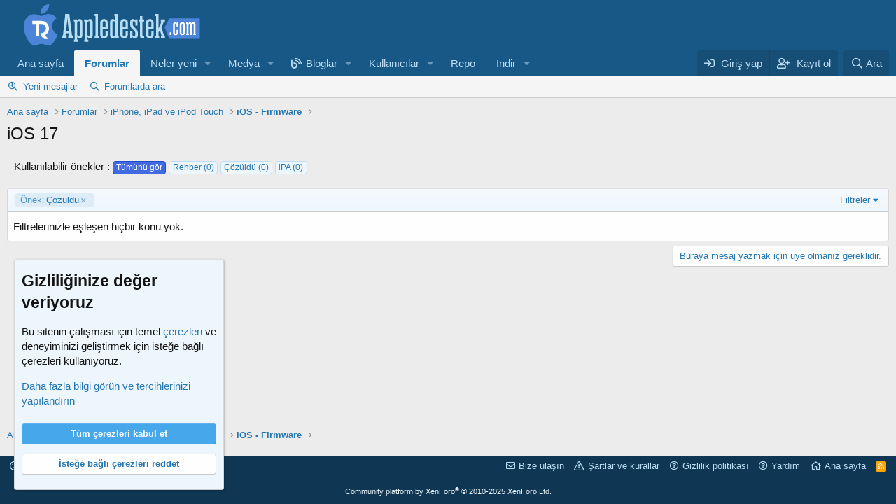

--- FILE ---
content_type: text/html; charset=utf-8
request_url: https://trappledestek.com/forumlar/ios-17.160/?prefix_id=433
body_size: 9940
content:
<!DOCTYPE html>
<html id="XF" lang="tr-TR" dir="LTR"
	data-app="public"
	data-template="forum_view"
	data-container-key="node-160"
	data-content-key="forum-160"
	data-logged-in="false"
	data-cookie-prefix="xf_"
	data-csrf="1769712089,c1feab7c08bb61a2c45aed48eb615b62"
	class="has-no-js v_2_0 template-forum_view"
	>
<head>
	
		<link rel="amphtml" href="https://trappledestek.com/forumlar/ios-17.160/?amp=1">
	

<link rel="shortcut icon" href="styles/favicon.ico" />
	<link rel="manifest" href="/webmanifest.php">
	<meta name="google-site-verification" content="ZBvTrEUijOfJoAIOHP1cFFG7Wt7YLK907uM0aw6tvd4" />
	
	<meta charset="utf-8" />
	<meta http-equiv="X-UA-Compatible" content="IE=Edge" />
	<meta name="viewport" content="width=device-width, initial-scale=1, viewport-fit=cover">

	
	
	

	<title>iOS 17 | TRAppleDestek Jailbreak Forumu</title>

	<link rel="manifest" href="/webmanifest.php">
	
		<meta name="theme-color" content="#185886" />
	

	<meta name="apple-mobile-web-app-title" content="TRAppleDestek">
	
		<link rel="apple-touch-icon" href="/data/assets/logo/192x192.jpg">
	

	
		<link rel="canonical" href="https://trappledestek.com/forumlar/ios-17.160/" />
	
		<link rel="alternate" type="application/rss+xml" title="iOS 17 için RSS beslemesi" href="/forumlar/ios-17.160/index.rss" />
	
		
        <!-- App Indexing for Google Search -->
        <link href="android-app://com.quoord.tapatalkpro.activity/tapatalk/trappledestek.com/?ttfid=2349864&location=index&page=1&perpage=20&channel=google-indexing" rel="alternate" />
        <link href="ios-app://307880732/tapatalk/trappledestek.com/?ttfid=2349864&location=index&page=1&perpage=20&channel=google-indexing" rel="alternate" />
        
        <link href="https://trappledestek.com//mobiquo/smartbanner/manifest.json" rel="manifest">
        
        <meta name="apple-itunes-app" content="app-id=307880732, affiliate-data=at=10lR7C, app-argument=tapatalk://trappledestek.com/?ttfid=2349864&location=index&page=1&perpage=20" />
        
	

	
		
	
	
	<meta property="og:site_name" content="TRAppleDestek Jailbreak Forumu" />


	
	
		
	
	
	<meta property="og:type" content="website" />


	
	
		
	
	
	
		<meta property="og:title" content="iOS 17" />
		<meta property="twitter:title" content="iOS 17" />
	


	
	
	
		
	
	
	<meta property="og:url" content="https://trappledestek.com/forumlar/ios-17.160/?prefix_id=433" />


	
	

	
	

	


	<link rel="preload" href="/styles/fonts/fa/fa-regular-400.woff2?_v=5.15.3" as="font" type="font/woff2" crossorigin="anonymous" />


	<link rel="preload" href="/styles/fonts/fa/fa-solid-900.woff2?_v=5.15.3" as="font" type="font/woff2" crossorigin="anonymous" />


<link rel="preload" href="/styles/fonts/fa/fa-brands-400.woff2?_v=5.15.3" as="font" type="font/woff2" crossorigin="anonymous" />

	<link rel="stylesheet" href="/css.php?css=public%3Anormalize.css%2Cpublic%3Afa.css%2Cpublic%3Acore.less%2Cpublic%3Aapp.less&amp;s=866&amp;l=2&amp;d=1752390190&amp;k=b2328253a9ae1ee37ded865e15c3745295fe6569" />

	

<link rel="stylesheet" href="/css.php?css=public%3Anotices.less%2Cpublic%3Aozzmodz_badges.less%2Cpublic%3Asc_prefix_filter.less%2Cpublic%3Astructured_list.less%2Cpublic%3Aextra.less&amp;s=866&amp;l=2&amp;d=1752390190&amp;k=05c8620f79cf358b1bdce7c421c13e836b08f160" />


	<link rel="stylesheet" href="//cdn.jsdelivr.net/npm/@mdi/font@6.5.95/css/materialdesignicons.min.css">


	
		<script src="/js/xf/preamble.min.js?_v=de0f67f3"></script>
	


	
		<link rel="icon" type="image/png" href="https://trappledestek.com/data/assets/logo/favicon-32x32.png" sizes="32x32" />
	
	




<script class="js-klEditorTemplates" type="application/json">
	[]
</script>
</head>
<body data-template="forum_view">

<div class="p-pageWrapper" id="top">





<header class="p-header" id="header">
	<div class="p-header-inner">
		<div class="p-header-content">

			<div class="p-header-logo p-header-logo--image">
				<a href="https://trappledestek.com">
					<img src="/data/assets/logo/appledestek.png" srcset="" alt="TRAppleDestek Jailbreak Forumu"
						width="" height="" />
				</a>
			</div>

			
		</div>
	</div>
</header>





	<div class="p-navSticky p-navSticky--primary" data-xf-init="sticky-header">
		
	<nav class="p-nav">
		<div class="p-nav-inner">
			<button type="button" class="button--plain p-nav-menuTrigger button" data-xf-click="off-canvas" data-menu=".js-headerOffCanvasMenu" tabindex="0" aria-label="Menü"><span class="button-text">
				<i aria-hidden="true"></i>
			</span></button>

			<div class="p-nav-smallLogo">
				<a href="https://trappledestek.com">
					<img src="/data/assets/logo/appledestek.png" srcset="" alt="TRAppleDestek Jailbreak Forumu"
						width="" height="" />
				</a>
			</div>

			<div class="p-nav-scroller hScroller" data-xf-init="h-scroller" data-auto-scroll=".p-navEl.is-selected">
				<div class="hScroller-scroll">
					<ul class="p-nav-list js-offCanvasNavSource">
					
						<li>
							
	<div class="p-navEl " >
		

			
	
	<a href="https://trappledestek.com"
		class="p-navEl-link "
		
		data-xf-key="1"
		data-nav-id="home">Ana sayfa</a>


			

		
		
	</div>

						</li>
					
						<li>
							
	<div class="p-navEl is-selected" data-has-children="true">
		

			
	
	<a href="/"
		class="p-navEl-link p-navEl-link--splitMenu "
		
		
		data-nav-id="forums">Forumlar</a>


			<a data-xf-key="2"
				data-xf-click="menu"
				data-menu-pos-ref="< .p-navEl"
				class="p-navEl-splitTrigger"
				role="button"
				tabindex="0"
				aria-label="Genişletilmiş geçiş"
				aria-expanded="false"
				aria-haspopup="true"></a>

		
		
			<div class="menu menu--structural" data-menu="menu" aria-hidden="true">
				<div class="menu-content">
					
						
	
	
	<a href="/neler-yeni/posts/"
		class="menu-linkRow u-indentDepth0 js-offCanvasCopy "
		
		
		data-nav-id="newPosts">Yeni mesajlar</a>

	

					
						
	
	
	<a href="/search/?type=post"
		class="menu-linkRow u-indentDepth0 js-offCanvasCopy "
		
		
		data-nav-id="searchForums">Forumlarda ara</a>

	

					
				</div>
			</div>
		
	</div>

						</li>
					
						<li>
							
	<div class="p-navEl " data-has-children="true">
		

			
	
	<a href="/neler-yeni/"
		class="p-navEl-link p-navEl-link--splitMenu "
		
		
		data-nav-id="whatsNew">Neler yeni</a>


			<a data-xf-key="3"
				data-xf-click="menu"
				data-menu-pos-ref="< .p-navEl"
				class="p-navEl-splitTrigger"
				role="button"
				tabindex="0"
				aria-label="Genişletilmiş geçiş"
				aria-expanded="false"
				aria-haspopup="true"></a>

		
		
			<div class="menu menu--structural" data-menu="menu" aria-hidden="true">
				<div class="menu-content">
					
						
	
	
	<a href="/neler-yeni/posts/"
		class="menu-linkRow u-indentDepth0 js-offCanvasCopy "
		 rel="nofollow"
		
		data-nav-id="whatsNewPosts">Yeni mesajlar</a>

	

					
						
	
	
	<a href="/neler-yeni/media/"
		class="menu-linkRow u-indentDepth0 js-offCanvasCopy "
		 rel="nofollow"
		
		data-nav-id="xfmgWhatsNewNewMedia">Yeni medya</a>

	

					
						
	
	
	<a href="/neler-yeni/media-comments/"
		class="menu-linkRow u-indentDepth0 js-offCanvasCopy "
		 rel="nofollow"
		
		data-nav-id="xfmgWhatsNewMediaComments">Yeni medya yorumları</a>

	

					
						
	
	
	<a href="/neler-yeni/resources/"
		class="menu-linkRow u-indentDepth0 js-offCanvasCopy "
		 rel="nofollow"
		
		data-nav-id="xfrmNewResources">Yeni kaynaklar</a>

	

					
						
	
	
	<a href="/neler-yeni/ubs-blog-entries/"
		class="menu-linkRow u-indentDepth0 js-offCanvasCopy "
		 rel="nofollow"
		
		data-nav-id="xaUbsWhatsNewNewBlogEntries">New blog entries</a>

	

					
						
	
	
	<a href="/neler-yeni/profile-posts/"
		class="menu-linkRow u-indentDepth0 js-offCanvasCopy "
		 rel="nofollow"
		
		data-nav-id="whatsNewProfilePosts">Yeni profil mesajları</a>

	

					
						
	
	
	<a href="/neler-yeni/ubs-comments/"
		class="menu-linkRow u-indentDepth0 js-offCanvasCopy "
		 rel="nofollow"
		
		data-nav-id="xaUbsWhatsNewBlogEntryComments">New blog entry comments</a>

	

					
						
	
	
	<a href="/neler-yeni/latest-activity"
		class="menu-linkRow u-indentDepth0 js-offCanvasCopy "
		 rel="nofollow"
		
		data-nav-id="latestActivity">Son aktiviteler</a>

	

					
				</div>
			</div>
		
	</div>

						</li>
					
						<li>
							
	<div class="p-navEl " data-has-children="true">
		

			
	
	<a href="/media/"
		class="p-navEl-link p-navEl-link--splitMenu "
		
		
		data-nav-id="xfmg">Medya</a>


			<a data-xf-key="4"
				data-xf-click="menu"
				data-menu-pos-ref="< .p-navEl"
				class="p-navEl-splitTrigger"
				role="button"
				tabindex="0"
				aria-label="Genişletilmiş geçiş"
				aria-expanded="false"
				aria-haspopup="true"></a>

		
		
			<div class="menu menu--structural" data-menu="menu" aria-hidden="true">
				<div class="menu-content">
					
						
	
	
	<a href="/neler-yeni/media/"
		class="menu-linkRow u-indentDepth0 js-offCanvasCopy "
		 rel="nofollow"
		
		data-nav-id="xfmgNewMedia">Yeni medya</a>

	

					
						
	
	
	<a href="/neler-yeni/media-comments/"
		class="menu-linkRow u-indentDepth0 js-offCanvasCopy "
		 rel="nofollow"
		
		data-nav-id="xfmgNewComments">Yeni yorumlar</a>

	

					
						
	
	
	<a href="/search/?type=xfmg_media"
		class="menu-linkRow u-indentDepth0 js-offCanvasCopy "
		
		
		data-nav-id="xfmgSearchMedia">Medya ara</a>

	

					
				</div>
			</div>
		
	</div>

						</li>
					
						<li>
							
	<div class="p-navEl " data-has-children="true">
		

			
	
	<a href="/bloglar/"
		class="p-navEl-link p-navEl-link--splitMenu "
		
		
		data-nav-id="xa_ubs">Bloglar</a>


			<a data-xf-key="5"
				data-xf-click="menu"
				data-menu-pos-ref="< .p-navEl"
				class="p-navEl-splitTrigger"
				role="button"
				tabindex="0"
				aria-label="Genişletilmiş geçiş"
				aria-expanded="false"
				aria-haspopup="true"></a>

		
		
			<div class="menu menu--structural" data-menu="menu" aria-hidden="true">
				<div class="menu-content">
					
						
	
	
	<a href="/neler-yeni/ubs-blog-entries/"
		class="menu-linkRow u-indentDepth0 js-offCanvasCopy "
		 rel="nofollow"
		
		data-nav-id="xa_ubsNewBlogEntries"> Yeni girdiler</a>

	

					
						
	
	
	<a href="/neler-yeni/ubs-comments/"
		class="menu-linkRow u-indentDepth0 js-offCanvasCopy "
		 rel="nofollow"
		
		data-nav-id="xa_ubsNewComments">Yeni yorumlar</a>

	

					
						
	
	
	<a href="/bloglar/latest-reviews"
		class="menu-linkRow u-indentDepth0 js-offCanvasCopy "
		
		
		data-nav-id="xa_ubsLatestReviews">Son incelemeler</a>

	

					
						
	
	
	<a href="/bloglar/blog/"
		class="menu-linkRow u-indentDepth0 js-offCanvasCopy "
		
		
		data-nav-id="xa_ubsBlogList">Blog listesi</a>

	

					
						
	
	
	<a href="/bloglar/authors/"
		class="menu-linkRow u-indentDepth0 js-offCanvasCopy "
		
		
		data-nav-id="xa_ubsAuthorList">Yazar listesi</a>

	

					
						
	
	
	<a href="/search/?type=ubs_blog_entry"
		class="menu-linkRow u-indentDepth0 js-offCanvasCopy "
		
		
		data-nav-id="xa_ubsSearchBlogs">Bloglarda ara</a>

	

					
				</div>
			</div>
		
	</div>

						</li>
					
						<li>
							
	<div class="p-navEl " data-has-children="true">
		

			
	
	<a href="/kullanicilar/"
		class="p-navEl-link p-navEl-link--splitMenu "
		
		
		data-nav-id="members">Kullanıcılar</a>


			<a data-xf-key="6"
				data-xf-click="menu"
				data-menu-pos-ref="< .p-navEl"
				class="p-navEl-splitTrigger"
				role="button"
				tabindex="0"
				aria-label="Genişletilmiş geçiş"
				aria-expanded="false"
				aria-haspopup="true"></a>

		
		
			<div class="menu menu--structural" data-menu="menu" aria-hidden="true">
				<div class="menu-content">
					
						
	
	
	<a href="/kullanicilar/list/"
		class="menu-linkRow u-indentDepth0 js-offCanvasCopy "
		
		
		data-nav-id="registeredMembers">Kayıtlı üyeler</a>

	

					
						
	
	
	<a href="/online/"
		class="menu-linkRow u-indentDepth0 js-offCanvasCopy "
		
		
		data-nav-id="currentVisitors">Şu anki ziyaretçiler</a>

	

					
						
	
	
	<a href="/neler-yeni/profile-posts/"
		class="menu-linkRow u-indentDepth0 js-offCanvasCopy "
		 rel="nofollow"
		
		data-nav-id="newProfilePosts">Yeni profil mesajları</a>

	

					
						
	
	
	<a href="/search/?type=profile_post"
		class="menu-linkRow u-indentDepth0 js-offCanvasCopy "
		
		
		data-nav-id="searchProfilePosts">Profil mesajlarında ara</a>

	

					
				</div>
			</div>
		
	</div>

						</li>
					
						<li>
							
	<div class="p-navEl " >
		

			
	
	<a href="https://repo.trappledestek.com"
		class="p-navEl-link "
		
		data-xf-key="7"
		data-nav-id="Repo">Repo</a>


			

		
		
	</div>

						</li>
					
						<li>
							
	<div class="p-navEl " data-has-children="true">
		

			
	
	<a href="/indir/"
		class="p-navEl-link p-navEl-link--splitMenu "
		
		
		data-nav-id="xfrm">İndir</a>


			<a data-xf-key="8"
				data-xf-click="menu"
				data-menu-pos-ref="< .p-navEl"
				class="p-navEl-splitTrigger"
				role="button"
				tabindex="0"
				aria-label="Genişletilmiş geçiş"
				aria-expanded="false"
				aria-haspopup="true"></a>

		
		
			<div class="menu menu--structural" data-menu="menu" aria-hidden="true">
				<div class="menu-content">
					
						
	
	
	<a href="/indir/latest-reviews"
		class="menu-linkRow u-indentDepth0 js-offCanvasCopy "
		
		
		data-nav-id="xfrmLatestReviews">En son incelemeler</a>

	

					
						
	
	
	<a href="/search/?type=resource"
		class="menu-linkRow u-indentDepth0 js-offCanvasCopy "
		
		
		data-nav-id="xfrmSearchResources">Kaynak ara</a>

	

					
				</div>
			</div>
		
	</div>

						</li>
					
					</ul>
				</div>
			</div>

			<div class="p-nav-opposite">
				<div class="p-navgroup p-account p-navgroup--guest">
					
						<a href="/login/" class="p-navgroup-link p-navgroup-link--textual p-navgroup-link--logIn"
							data-xf-click="overlay" data-follow-redirects="on">
							<span class="p-navgroup-linkText">Giriş yap</span>
						</a>
						
							<a href="/register/" class="p-navgroup-link p-navgroup-link--textual p-navgroup-link--register"
								data-xf-click="overlay" data-follow-redirects="on">
								<span class="p-navgroup-linkText">Kayıt ol</span>
							</a>
						
					
				</div>

				<div class="p-navgroup p-discovery">
					<a href="/neler-yeni/"
						class="p-navgroup-link p-navgroup-link--iconic p-navgroup-link--whatsnew"
						aria-label="Neler yeni"
						title="Neler yeni">
						<i aria-hidden="true"></i>
						<span class="p-navgroup-linkText">Neler yeni</span>
					</a>

					
						<a href="/search/"
							class="p-navgroup-link p-navgroup-link--iconic p-navgroup-link--search"
							data-xf-click="menu"
							data-xf-key="/"
							aria-label="Ara"
							aria-expanded="false"
							aria-haspopup="true"
							title="Ara">
							<i aria-hidden="true"></i>
							<span class="p-navgroup-linkText">Ara</span>
						</a>
						<div class="menu menu--structural menu--wide" data-menu="menu" aria-hidden="true">
							<form action="/search/search" method="post"
								class="menu-content"
								data-xf-init="quick-search">

								<h3 class="menu-header">Ara</h3>
								
								<div class="menu-row">
									
										<div class="inputGroup inputGroup--joined">
											<input type="text" class="input" name="keywords" placeholder="Ara…" aria-label="Ara" data-menu-autofocus="true" />
											
			<select name="constraints" class="js-quickSearch-constraint input" aria-label="içinde ara">
				<option value="">Her yerde</option>
<option value="{&quot;search_type&quot;:&quot;post&quot;}">Konular</option>
<option value="{&quot;search_type&quot;:&quot;post&quot;,&quot;c&quot;:{&quot;nodes&quot;:[160],&quot;child_nodes&quot;:1}}">Bu forum</option>

			</select>
		
										</div>
									
								</div>

								
								<div class="menu-row">
									<label class="iconic"><input type="checkbox"  name="c[title_only]" value="1" /><i aria-hidden="true"></i><span class="iconic-label">Sadece başlıkları ara

												
													<span tabindex="0" role="button"
														data-xf-init="tooltip" data-trigger="hover focus click" title="Etiketler de aranacak">

														<i class="fa--xf far fa-question-circle u-muted u-smaller" aria-hidden="true"></i>
													</span></span></label>

								</div>
								
								<div class="menu-row">
									<div class="inputGroup">
										<span class="inputGroup-text" id="ctrl_search_menu_by_member">Kullanıcı:</span>
										<input type="text" class="input" name="c[users]" data-xf-init="auto-complete" placeholder="Üye" aria-labelledby="ctrl_search_menu_by_member" />
									</div>
								</div>
								<div class="menu-footer">
									<span class="menu-footer-controls">
										<button type="submit" class="button--primary button button--icon button--icon--search"><span class="button-text">Ara</span></button>
										<a href="/search/" class="button"><span class="button-text">Gelişmiş Arama…</span></a>
									</span>
								</div>

								<input type="hidden" name="_xfToken" value="1769712089,c1feab7c08bb61a2c45aed48eb615b62" />
							</form>
						</div>
					
				</div>
			</div>
		</div>
	</nav>

	</div>
	
	
		<div class="p-sectionLinks">
			<div class="p-sectionLinks-inner hScroller" data-xf-init="h-scroller">
				<div class="hScroller-scroll">
					<ul class="p-sectionLinks-list">
					
						<li>
							
	<div class="p-navEl " >
		

			
	
	<a href="/neler-yeni/posts/"
		class="p-navEl-link "
		
		data-xf-key="alt+1"
		data-nav-id="newPosts">Yeni mesajlar</a>


			

		
		
	</div>

						</li>
					
						<li>
							
	<div class="p-navEl " >
		

			
	
	<a href="/search/?type=post"
		class="p-navEl-link "
		
		data-xf-key="alt+2"
		data-nav-id="searchForums">Forumlarda ara</a>


			

		
		
	</div>

						</li>
					
					</ul>
				</div>
			</div>
		</div>
	



<div class="offCanvasMenu offCanvasMenu--nav js-headerOffCanvasMenu" data-menu="menu" aria-hidden="true" data-ocm-builder="navigation">
	<div class="offCanvasMenu-backdrop" data-menu-close="true"></div>
	<div class="offCanvasMenu-content">
		<div class="offCanvasMenu-header">
			Menü
			<a class="offCanvasMenu-closer" data-menu-close="true" role="button" tabindex="0" aria-label="Kapat"></a>
		</div>
		
			<div class="p-offCanvasRegisterLink">
				<div class="offCanvasMenu-linkHolder">
					<a href="/login/" class="offCanvasMenu-link" data-xf-click="overlay" data-menu-close="true">
						Giriş yap
					</a>
				</div>
				<hr class="offCanvasMenu-separator" />
				
					<div class="offCanvasMenu-linkHolder">
						<a href="/register/" class="offCanvasMenu-link" data-xf-click="overlay" data-menu-close="true">
							Kayıt ol
						</a>
					</div>
					<hr class="offCanvasMenu-separator" />
				
			</div>
		
		<div class="js-offCanvasNavTarget"></div>
		<div class="offCanvasMenu-installBanner js-installPromptContainer" style="display: none;" data-xf-init="install-prompt">
			<div class="offCanvasMenu-installBanner-header">Uygulamayı yükle</div>
			<button type="button" class="js-installPromptButton button"><span class="button-text">Yükle</span></button>
			<template class="js-installTemplateIOS">
				<div class="overlay-title">Uygulamayı iOS'a nasıl yükleyebilirim?</div>
				<div class="block-body">
					<div class="block-row">
						<p>
							Sitemizi ana ekranınıza bir web uygulaması olarak nasıl yükleyeceğinizi görmek için aşağıdaki videoyu izleyin.
						</p>
						<p style="text-align: center">
							<video src="/styles/default/xenforo/add_to_home.mp4"
								width="280" height="480" autoplay loop muted playsinline></video>
						</p>
						<p>
							<small><strong>Not:</strong> This feature may not be available in some browsers.</small>
						</p>
					</div>
				</div>
			</template>
		</div>
	</div>
</div>

<div class="p-body">
	<div class="p-body-inner">

	
	
	 
	 
	 
	
	
		

		<!--XF:EXTRA_OUTPUT-->

		

		

		
		
	
		<ul class="p-breadcrumbs "
			itemscope itemtype="https://schema.org/BreadcrumbList">
		
			

			
			
				
				
	<li itemprop="itemListElement" itemscope itemtype="https://schema.org/ListItem">
		<a href="https://trappledestek.com" itemprop="item">
			<span itemprop="name">Ana sayfa</span>
		</a>
		<meta itemprop="position" content="1" />
	</li>

			

			
				
				
	<li itemprop="itemListElement" itemscope itemtype="https://schema.org/ListItem">
		<a href="/" itemprop="item">
			<span itemprop="name">Forumlar</span>
		</a>
		<meta itemprop="position" content="2" />
	</li>

			
			
				
				
	<li itemprop="itemListElement" itemscope itemtype="https://schema.org/ListItem">
		<a href="/kategori/iphone-ipad-ve-ipod-touch.303/" itemprop="item">
			<span itemprop="name">iPhone, iPad ve iPod Touch</span>
		</a>
		<meta itemprop="position" content="3" />
	</li>

			
				
				
	<li itemprop="itemListElement" itemscope itemtype="https://schema.org/ListItem">
		<a href="/forumlar/ios-firmware.522/" itemprop="item">
			<span itemprop="name">iOS - Firmware</span>
		</a>
		<meta itemprop="position" content="4" />
	</li>

			

		
		</ul>
	

		

		
	<noscript class="js-jsWarning"><div class="blockMessage blockMessage--important blockMessage--iconic u-noJsOnly">JavaScript devre dışı. Daha iyi bir deneyim için, önce lütfen tarayıcınızda JavaScript'i etkinleştirin.</div></noscript>

		
	<div class="blockMessage blockMessage--important blockMessage--iconic js-browserWarning" style="display: none">Çok eski bir web tarayıcısı kullanıyorsunuz. Bu veya diğer siteleri görüntülemekte sorunlar yaşayabilirsiniz..<br />Tarayıcınızı güncellemeli veya <a href="https://www.google.com/chrome/" target="_blank">alternatif bir tarayıcı</a> kullanmalısınız.</div>



		<div class="p-body-main  ">
			
			<div class="p-body-contentCol"></div>
			

			

				<div class="p-body-content">
				
		
	
	
	 
	 
	 
	
	
		
	
		
		
				
			<div class="p-body-header">
			
				
					<div class="p-title ">
					
						
							<h1 class="p-title-value">iOS 17</h1>
						
						
					
					</div>
				

				
			
			</div>
			
				
				
				<div class="p-body-pageContent">







	
	
	






	

	
		
	








	
	
	
	
		<div class="block scPrefixBlock">
			<div class="prefix-container">
				<div class="block-body scPrefixList">
					<span class="">Kullanılabilir önekler :</span>
					<a href="https://trappledestek.com/forumlar/ios-17.160/" class="labelLink">
						<span class="label label--royalBlue">Tümünü gör</span>
					</a>
					
						
						
							<a href="/forumlar/ios-17.160/?prefix_id=248" class="labelLink label label--primary">
								Rehber (0)
							</a>
						
					
						
						
							<a href="/forumlar/ios-17.160/?prefix_id=433" class="labelLink label label--primary">
								Çözüldü (0)
							</a>
						
					
						
						
							<a href="/forumlar/ios-17.160/?prefix_id=599" class="labelLink label label--primary">
								iPA (0)
							</a>
						
					
				</div>
			</div>
		</div>
	













<div class="block " data-xf-init="" data-type="thread" data-href="/inline-mod/">

	<div class="block-outer"></div>

	<div class="block-container">

		
			<div class="block-filterBar">
				<div class="filterBar">
					
						<ul class="filterBar-filters">
						
							
								
	

	

	
		
			<li><a href="/forumlar/ios-17.160/"
				class="filterBar-filterToggle" data-xf-init="tooltip" title="Bu filtreyi kaldır">
				<span class="filterBar-filterToggle-label">Önek:</span>
				Çözüldü</a></li>
		
	

	
		
	

	
		
	

	
		
	

	
		
	

	

							
						
						</ul>
					

					<a class="filterBar-menuTrigger" data-xf-click="menu" role="button" tabindex="0" aria-expanded="false" aria-haspopup="true">Filtreler</a>
					<div class="menu menu--wide" data-menu="menu" aria-hidden="true"
						data-href="/forumlar/ios-17.160/filters?prefix_id=433"
						data-load-target=".js-filterMenuBody">
						<div class="menu-content">
							<h4 class="menu-header">Seçilenleri göster:</h4>
							<div class="js-filterMenuBody">
								<div class="menu-row">Yükleniyor…</div>
							</div>
						</div>
					</div>
				</div>
			</div>
		

		

		<div class="block-body">
			
				<div class="structItemContainer">
					

	

	



					
											
							 <div class="structItemContainer-group js-threadList">
						 
							<div class="structItem js-emptyThreadList">
								<div class="structItem-cell">Filtrelerinizle eşleşen hiçbir konu yok.</div>
							</div>
							
						</div>
					
				</div>
			
		</div>
	</div>

	<div class="block-outer block-outer--after">
		
		
		
			<div class="block-outer-opposite">
				
					<a href="/login/" class="button--link button--wrap button" data-xf-click="overlay"><span class="button-text">
						Buraya mesaj yazmak için üye olmanız gereklidir.
					</span></a>
				
			</div>
		
	</div>
</div>










</div>
				
			</div>

			
		</div>

		
		
	
		<ul class="p-breadcrumbs p-breadcrumbs--bottom"
			itemscope itemtype="https://schema.org/BreadcrumbList">
		
			

			
			
				
				
	<li itemprop="itemListElement" itemscope itemtype="https://schema.org/ListItem">
		<a href="https://trappledestek.com" itemprop="item">
			<span itemprop="name">Ana sayfa</span>
		</a>
		<meta itemprop="position" content="1" />
	</li>

			

			
				
				
	<li itemprop="itemListElement" itemscope itemtype="https://schema.org/ListItem">
		<a href="/" itemprop="item">
			<span itemprop="name">Forumlar</span>
		</a>
		<meta itemprop="position" content="2" />
	</li>

			
			
				
				
	<li itemprop="itemListElement" itemscope itemtype="https://schema.org/ListItem">
		<a href="/kategori/iphone-ipad-ve-ipod-touch.303/" itemprop="item">
			<span itemprop="name">iPhone, iPad ve iPod Touch</span>
		</a>
		<meta itemprop="position" content="3" />
	</li>

			
				
				
	<li itemprop="itemListElement" itemscope itemtype="https://schema.org/ListItem">
		<a href="/forumlar/ios-firmware.522/" itemprop="item">
			<span itemprop="name">iOS - Firmware</span>
		</a>
		<meta itemprop="position" content="4" />
	</li>

			

		
		</ul>
	

		
	</div>
</div>

<footer class="p-footer" id="footer">
	<div class="p-footer-inner">

		<div class="p-footer-row">
			
				<div class="p-footer-row-main">
					<ul class="p-footer-linkList">
					
						
							<li><a href="/misc/cookies" rel="nofollow"
								data-xf-init="tooltip" title="Çerez onayı"
								data-xf-click="cookie-consent-toggle">
								<i class="fa--xf far fa-cookie" aria-hidden="true"></i> Çerezler
							</a></li>
						
						
							<li><a href="/misc/style" data-xf-click="overlay"
								data-xf-init="tooltip" title="Tema seçici" rel="nofollow">
								<i class="fa--xf far fa-paint-brush" aria-hidden="true"></i> Tema - 1
							</a></li>
						
						
							<li><a href="/misc/language" data-xf-click="overlay"
								data-xf-init="tooltip" title="Dil seçici" rel="nofollow">
								<i class="fa--xf far fa-globe" aria-hidden="true"></i> Türkçe (TR)</a></li>
						
					
					</ul>
				</div>
			
			<div class="p-footer-row-opposite">
				<ul class="p-footer-linkList">
					
						
							<li><a href="/cesitli/iletisim" data-xf-click="overlay">Bize ulaşın</a></li>
						
					

					
						<li><a href="/yardim/kurallarimiz/">Şartlar ve kurallar</a></li>
					

					
						<li><a href="/yardim/privacy-policy/">Gizlilik politikası</a></li>
					

					
						<li><a href="/yardim/">Yardım</a></li>
					

					
						<li><a href="https://trappledestek.com">Ana sayfa</a></li>
					

					<li><a href="/forumlar/-/index.rss" target="_blank" class="p-footer-rssLink" title="RSS"><span aria-hidden="true"><i class="fa--xf far fa-rss" aria-hidden="true"></i><span class="u-srOnly">RSS</span></span></a></li>
				</ul>
			</div>
		</div>

		
			<div class="p-footer-copyright">
			
			<a href="https://xenforo.com" class="u-concealed" dir="ltr" target="_blank" rel="sponsored noopener">Community platform by XenForo<sup>&reg;</sup> <span class="copyright">&copy; 2010-2025 XenForo Ltd.</span></a>
			
			</div>
		

		
	</div>
</footer>

</div> <!-- closing p-pageWrapper -->

<div class="u-bottomFixer js-bottomFixTarget">
	
	
		
	
		
		
		

		<ul class="notices notices--bottom_fixer  js-notices"
			data-xf-init="notices"
			data-type="bottom_fixer"
			data-scroll-interval="6">

			
				
	<li class="notice js-notice notice--primary notice--cookieAdvanced"
		data-notice-id="-1"
		data-delay-duration="0"
		data-display-duration="0"
		data-auto-dismiss="0"
		data-visibility="">

		
		<div class="notice-content">
			
			
	<div class="u-pageCentered">
		

		<div class="cookies-main">
			<h2>Gizliliğinize değer veriyoruz</h2>
			<p>Bu sitenin çalışması için temel <a href="/yardim/cookies">çerezleri</a> ve deneyiminizi geliştirmek için isteğe bağlı çerezleri kullanıyoruz.</p>
			<p><a href="#" data-xf-click="toggle" data-target="#cookieConsentConfig">Daha fazla bilgi görün ve tercihlerinizi yapılandırın</a></p>
		</div>

		<div class="cookies-buttons u-inputSpacer _u-alignCenter">
			<a href="/misc/cookies?update=1&amp;accept=1&amp;t=1769712089%2Cc1feab7c08bb61a2c45aed48eb615b62" class="button--notice button--primary button" data-xf-click="cookie-consent" xicon="confirm"><span class="button-text">

				Tüm çerezleri kabul et
			</span></a>

			<a href="/misc/cookies?update=1&amp;reject=1&amp;t=1769712089%2Cc1feab7c08bb61a2c45aed48eb615b62" class="button--link button" data-xf-click="cookie-consent" xicon="cancel"><span class="button-text">

				İsteğe bağlı çerezleri reddet
			</span></a>
		</div>

	
			<form action="/misc/cookies?update=1" method="post" class=""
				 data-xf-init="cookie-consent-form ajax-submit" data-force-flash-message="true" id="cookieConsentConfig"
			>
				<input type="hidden" name="_xfToken" value="1769712089,c1feab7c08bb61a2c45aed48eb615b62" />
				

		<div class="cookies-options">

			
			<dl class="formRow formRow--fullWidth">
				<dt>
					<div class="formRow-labelWrapper"></div>
				</dt>
				<dd>
					
			<ul class="inputChoices">
				<li class="inputChoices-choice"><label class="iconic iconic--toggle"><input type="checkbox"  value="1" checked="checked" disabled="1" /><i aria-hidden="true"></i><span class="iconic-label">Temel çerezler</span></label></li>

			</ul>
		
					<div class="formRow-explain">Bu çerezler güvenlik, ağ yönetimi ve erişilebilirlik gibi temel işlevleri etkinleştirmek için gereklidir. Bunları reddedemezsiniz.</div>
				</dd>
			</dl>
		

			
				
			<dl class="formRow formRow--fullWidth">
				<dt>
					<div class="formRow-labelWrapper"></div>
				</dt>
				<dd>
					
			<ul class="inputChoices">
				<li class="inputChoices-choice"><label class="iconic iconic--toggle"><input type="checkbox"  name="consent[optional]" value="1" class="js-consent_optional" /><i aria-hidden="true"></i><span class="iconic-label">İsteğe bağlı çerezler</span></label></li>

			</ul>
		
					<div class="formRow-explain">Bu çerezleri ayarlayarak tarama deneyiminiz için gelişmiş işlevsellik sunuyoruz. Bunları reddederseniz, gelişmiş işlevsellik kullanılamaz.</div>
				</dd>
			</dl>
		
			

			
			<dl class="formRow formRow--fullWidth">
				<dt>
					<div class="formRow-labelWrapper"></div>
				</dt>
				<dd>
					
			<ul class="inputChoices">
				<li class="inputChoices-choice"><label class="iconic iconic--toggle"><input type="checkbox"  name="consent[_third_party]" value="1" class="js-consent__third_party" /><i aria-hidden="true"></i><span class="iconic-label">Üçüncü taraf tanımlama bilgileri</span></label></li>

			</ul>
		
					<div class="formRow-explain">Güvenlik, analitik, performans veya reklam amaçlarıyla çeşitli hizmet sağlayıcılarla bağlantılı olarak işlevselliği güçlendirmek için üçüncü taraflarca ayarlanan tanımlama bilgileri gerekebilir.</div>
				</dd>
			</dl>
		

			
			<dl class="formRow formRow--fullWidth">
				<dt>
					<div class="formRow-labelWrapper"></div>
				</dt>
				<dd>
					
				<ul class="listInline listInline--bullet">
					<li><a href="/yardim/cookies">Ayrıntılı çerez kullanımı</a></li>
					
						<li><a href="/yardim/privacy-policy/">Gizlilik politikası</a></li>
					
				</ul>
			
				</dd>
			</dl>
		

		</div>

		<button type="submit" class="button--notice button"><span class="button-text">Çerez tercihlerini kaydet</span></button>
	
				
			</form>
		


	</div>

		</div>
	</li>

			
		</ul>
	

	
</div>

<div class="u-navButtons js-navButtons" data-trigger-type="up">
	<a href="javascript:" class="button--scroll button"><span class="button-text"><i class="fa--xf far fa-arrow-left" aria-hidden="true"></i><span class="u-srOnly">Geri</span></span></a>
</div>


	<div class="u-scrollButtons js-scrollButtons" data-trigger-type="up">
		<a href="#top" class="button--scroll button" data-xf-click="scroll-to"><span class="button-text"><i class="fa--xf far fa-arrow-up" aria-hidden="true"></i><span class="u-srOnly">Üst</span></span></a>
		
	</div>



	<script src="https://ajax.googleapis.com/ajax/libs/jquery/3.5.1/jquery.min.js"></script><script>window.jQuery || document.write('<script src="/js/vendor/jquery/jquery-3.5.1.min.js?_v=de0f67f3"><\/script>')</script>
	<script src="/js/vendor/vendor-compiled.js?_v=de0f67f3"></script>
	<script src="/js/xf/core-compiled.js?_v=de0f67f3"></script>
	<script src="/js/xf/notice.min.js?_v=de0f67f3"></script>

	<script>
		jQuery.extend(true, XF.config, {
			// 
			userId: 0,
			enablePush: true,
			pushAppServerKey: 'BJfHWvGRw_pTZE0wjlC3sFnDKkt6NhvR1ly7dtBYl886NYuMhqyD0INlOQWYrmpk-4k01YHLHpu2oGUQAEar3Oo',
			url: {
				fullBase: 'https://trappledestek.com/',
				basePath: '/',
				css: '/css.php?css=__SENTINEL__&s=866&l=2&d=1752390190',
				keepAlive: '/login/keep-alive'
			},
			cookie: {
				path: '/',
				domain: '',
				prefix: 'xf_',
				secure: true,
				consentMode: 'advanced',
				consented: []
			},
			cacheKey: '096a3886dfd3222d70b5c1d2954e8521',
			csrf: '1769712089,c1feab7c08bb61a2c45aed48eb615b62',
			js: {"\/js\/xf\/notice.min.js?_v=de0f67f3":true},
			css: {"public:notices.less":true,"public:ozzmodz_badges.less":true,"public:sc_prefix_filter.less":true,"public:structured_list.less":true,"public:extra.less":true},
			time: {
				now: 1769712089,
				today: 1769634000,
				todayDow: 4,
				tomorrow: 1769720400,
				yesterday: 1769547600,
				week: 1769115600
			},
			borderSizeFeature: '3px',
			fontAwesomeWeight: 'r',
			enableRtnProtect: true,
			
			enableFormSubmitSticky: true,
			uploadMaxFilesize: 943718400,
			allowedVideoExtensions: ["m4v","mov","mp4","mp4v","mpeg","mpg","ogv","webm"],
			allowedAudioExtensions: ["mp3","opus","ogg","wav"],
			shortcodeToEmoji: true,
			visitorCounts: {
				conversations_unread: '0',
				alerts_unviewed: '0',
				total_unread: '0',
				title_count: true,
				icon_indicator: true
			},
			jsState: {},
			publicMetadataLogoUrl: '',
			publicPushBadgeUrl: 'https://trappledestek.com/styles/default/xenforo/bell.png'
		});

		jQuery.extend(XF.phrases, {
			// 
			date_x_at_time_y: "{date} {time}\'de",
			day_x_at_time_y:  "{day} saat {time}\'de",
			yesterday_at_x:   "Dün {time} da",
			x_minutes_ago:    "{minutes} dakika önce",
			one_minute_ago:   "1 dakika önce",
			a_moment_ago:     "Az önce",
			today_at_x:       "Bugün {time}",
			in_a_moment:      "Birazdan",
			in_a_minute:      "Bir dakika içinde",
			in_x_minutes:     "{minutes} dakika sonra",
			later_today_at_x: "Bu gün {time}",
			tomorrow_at_x:    "Yarın {time} \'da",

			day0: "Pazar",
			day1: "Pazartesi",
			day2: "Salı",
			day3: "Çarşamba",
			day4: "Perşembe",
			day5: "Cuma",
			day6: "Cumartesi",

			dayShort0: "Pazar",
			dayShort1: "Pzrts",
			dayShort2: "Salı",
			dayShort3: "Çrşb",
			dayShort4: "Prşb",
			dayShort5: "Cuma",
			dayShort6: "Cmrts",

			month0: "Ocak",
			month1: "Şubat",
			month2: "Mart",
			month3: "Nisan",
			month4: "Mayıs",
			month5: "Haziran",
			month6: "Temmuz",
			month7: "Ağustos",
			month8: "Eylül",
			month9: "Ekim",
			month10: "Kasım",
			month11: "Aralık",

			active_user_changed_reload_page: "Aktif kullanıcı değişti. Tarayıcı sayfanızı yenileyerek yeni aktif sisteme geçebilirisiniz.",
			server_did_not_respond_in_time_try_again: "Sunucu zamanında yanıt vermedi. Tekrar deneyin.",
			oops_we_ran_into_some_problems: "Hata! Bazı sorunlarla karşılaştık.",
			oops_we_ran_into_some_problems_more_details_console: "Hata! Bazı sorunlarla karşılaştık. Lütfen daha sonra tekrar deneyiniz. Tarayıcı konsolunuzda hata ile ilgili daha fazla ayrı içeriyor olabilir.",
			file_too_large_to_upload: "Dosya yüklenemeyecek kadar büyük.",
			uploaded_file_is_too_large_for_server_to_process: "Yüklemeye çalıştığınız dosya sunucunun işlemesi için çok büyük.",
			files_being_uploaded_are_you_sure: "Dosyalar hala yükleniyor. Bu formu göndermek istediğinizden emin misiniz?",
			attach: "Dosya ekle",
			rich_text_box: "Zengin metin kutusu",
			close: "Kapat",
			link_copied_to_clipboard: "Bağlantı panoya kopyalandı.",
			text_copied_to_clipboard: "Metin panoya kopyalandı.",
			loading: "Yükleniyor…",
			you_have_exceeded_maximum_number_of_selectable_items: "Seçilebilir maksimum öğe sayısını aştınız. ",

			processing: "İşleminiz yapılıyor",
			'processing...': "İşleminiz yapılıyor…",

			showing_x_of_y_items: "{total} öğenin {count} tanesi gösteriliyor",
			showing_all_items: "Tüm öğeler gösteriliyor",
			no_items_to_display: "Görüntülenecek öğe yok",

			number_button_up: "Yükselt",
			number_button_down: "Düşür",

			push_enable_notification_title: "Push bildirimleri TRAppleDestek Jailbreak Forumu adresinde başarıyla etkinleştirildi",
			push_enable_notification_body: "Push bildirimlerini etkinleştirdiğiniz için teşekkür ederiz!",

			pull_down_to_refresh: "Yenilemek için aşağıya çekin",
			release_to_refresh: "Yenilemek için bırakın",
			refreshing: "Yenileyici…"
		,
			"svStandardLib_time.day": "{count} day",
			"svStandardLib_time.days": "{count} days",
			"svStandardLib_time.hour": "{count} hour",
			"svStandardLib_time.hours": "{count} hours",
			"svStandardLib_time.minute": "{count} dakika",
			"svStandardLib_time.minutes": "{count} dakika",
			"svStandardLib_time.month": "{count} month",
			"svStandardLib_time.months": "{count} months",
			"svStandardLib_time.second": "{count} second",
			"svStandardLib_time.seconds": "{count} seconds",
			"svStandardLib_time.week": "time.week",
			"svStandardLib_time.weeks": "{count} weeks",
			"svStandardLib_time.year": "{count} year",
			"svStandardLib_time.years": "{count} years"

		});
	</script>

	<form style="display:none" hidden="hidden">
		<input type="text" name="_xfClientLoadTime" value="" id="_xfClientLoadTime" title="_xfClientLoadTime" tabindex="-1" />
	</form>

	







<script defer src="https://static.cloudflareinsights.com/beacon.min.js/vcd15cbe7772f49c399c6a5babf22c1241717689176015" integrity="sha512-ZpsOmlRQV6y907TI0dKBHq9Md29nnaEIPlkf84rnaERnq6zvWvPUqr2ft8M1aS28oN72PdrCzSjY4U6VaAw1EQ==" data-cf-beacon='{"version":"2024.11.0","token":"a504281b7b5c40b28080d4bcec3254dc","r":1,"server_timing":{"name":{"cfCacheStatus":true,"cfEdge":true,"cfExtPri":true,"cfL4":true,"cfOrigin":true,"cfSpeedBrain":true},"location_startswith":null}}' crossorigin="anonymous"></script>
</body>
</html>











--- FILE ---
content_type: text/css; charset=utf-8
request_url: https://trappledestek.com/css.php?css=public%3Anotices.less%2Cpublic%3Aozzmodz_badges.less%2Cpublic%3Asc_prefix_filter.less%2Cpublic%3Astructured_list.less%2Cpublic%3Aextra.less&s=866&l=2&d=1752390190&k=05c8620f79cf358b1bdce7c421c13e836b08f160
body_size: 5109
content:
@charset "UTF-8";

/********* public:notices.less ********/
.notices{list-style:none;margin:0;padding:0}.notices.notices--block .notice{margin-bottom:10px}.notices.notices--floating{margin:0 20px 0 auto;width:300px;max-width:100%;z-index:800}@media (max-width:340px){.notices.notices--floating{margin-right:10px}}.notices.notices--floating .notice{margin-bottom:20px}.notices.notices--scrolling{display:flex;align-items:stretch;overflow:hidden;border-width:1px;border-style:solid;border-top-color:#dfdfdf;border-right-color:#d8d8d8;border-bottom-color:#cbcbcb;border-left-color:#d8d8d8;margin-bottom:10px}.notices.notices--scrolling.notices--isMulti{margin-bottom:30px}.notices.notices--scrolling .notice{width:100%;flex-grow:0;flex-shrink:0;border:none}.noticeScrollContainer{margin-bottom:10px}.noticeScrollContainer .lSSlideWrapper{border-width:1px;border-style:solid;border-top-color:#dfdfdf;border-right-color:#d8d8d8;border-bottom-color:#cbcbcb;border-left-color:#d8d8d8}.noticeScrollContainer .notices.notices--scrolling{border:none;margin-bottom:0}.notice{position:relative;border-width:1px;border-style:solid;border-top-color:#dfdfdf;border-right-color:#d8d8d8;border-bottom-color:#cbcbcb;border-left-color:#d8d8d8}.notice:before,.notice:after{content:" ";display:table}.notice:after{clear:both}.notice.notice--primary{color:#141414;background:#edf6fd}.notice.notice--accent{color:#aa6709;background:#fff4e5}.notice.notice--accent a:not(.button--notice){color:#f2930d}.notice.notice--dark{color:#fefefe;border:none;background:#141414}.notice.notice--dark a:not(.button--notice){color:#b4b4b4}.notice.notice--light{color:#141414;background:#fefefe}.notice.notice--light a:not(.button--notice){color:#828282}.notice.notice--enablePush{display:none}@media (max-width:900px){.notice.notice--enablePush{padding:3px 3px 10px;font-size:13px}}@media (max-width:900px){.notice.notice--cookie .notice-content{padding:3px 3px 10px;font-size:12px}.notice.notice--cookie .notice-content .button--notice{font-size:12px;padding:3px 6px}.notice.notice--cookie .notice-content .button--notice .button-text{font-size:12px}}.notice.notice--cookieAdvanced .notice-content{padding:1em 0}.notice.notice--cookieAdvanced .notice-content .u-pageCentered{display:grid;grid-template-columns:1fr 250px;gap:10px;align-items:end}@media (max-width:650px){.notice.notice--cookieAdvanced .notice-content .u-pageCentered{display:block}}.notice.notice--cookieAdvanced .notice-content h2{margin:0}.notice.notice--cookieAdvanced .notice-content .button{width:100%;margin:.5em 0;font-weight:bold}.notice.notice--cookieAdvanced .notice-content form.is-active{display:contents;grid-column:span 2}.notice.notice--cookieAdvanced .notice-content form.is-active .formRow.formRow--fullWidth>dd{padding-left:0;padding-right:0}.notice.notice--cookieAdvanced .notice-content form:not(.is-active){display:none}.notices--block .notice{font-size:15px;border-radius:4px}.notices--floating .notice{font-size:11px;border-radius:4px;box-shadow:1px 1px 3px rgba(0,0,0,0.25)}.notices--floating .notice.notice--primary{background-color:rgba(237,246,253,0.8)}.notices--floating .notice.notice--accent{background-color:rgba(255,244,229,0.8)}.notices--floating .notice.notice--dark{background-color:rgba(20,20,20,0.8)}.notices--floating .notice.notice--light{background-color:rgba(254,254,254,0.8)}.has-js .notices--floating .notice{display:none}.notice.notice--hasImage .notice-content{margin-left:68px;min-height:68px}@media (max-width:900px){.notice.notice--hidewide:not(.is-vis-processed){display:none;visibility:hidden}}@media (max-width:650px){.notice.notice--hidemedium:not(.is-vis-processed){display:none;visibility:hidden}}@media (max-width:480px){.notice.notice--hidenarrow:not(.is-vis-processed){display:none;visibility:hidden}}.notice-image{float:left;padding:10px 0 10px 10px}.notice-image img{max-width:48px;max-height:48px}.notice-content{padding:10px}.notice-content a.notice-dismiss{float:right;color:inherit;font-size:16px;line-height:1;height:1em;box-sizing:content-box;padding:0 0 5px 5px;opacity:.5;-webkit-transition: opacity .25s ease;transition: opacity .25s ease;cursor:pointer}.notice-content a.notice-dismiss:before{font-family:'Font Awesome 5 Pro';font-size:inherit;font-style:normal;font-weight:400;text-rendering:auto;-webkit-font-smoothing:antialiased;-moz-osx-font-smoothing:grayscale;content:"\f00d";width:.75em;display:inline-block;text-align:center}.notice-content a.notice-dismiss:hover{text-decoration:none;opacity:1}.notices--floating .notice-content a.notice-dismiss{font-size:14px}

/********* public:ozzmodz_badges.less ********/
.category-icon{text-align:center;border-right:1px solid #e7e7e7;padding-right:10px;margin-right:5px}.category-icon--mdi{line-height:1}.category-icon--img{width:calc(22px + 10px);height:22px;position:relative;top:3px;text-indent:100%;white-space:nowrap;overflow:hidden}.badge-extra .reason a{text-decoration:underline}.badge-extra .edit-reason{opacity:0;transition:opacity .2s}.badgeItem:hover .badge-extra .edit-reason{opacity:1}.badge-extra .extra-item:not(:last-child){margin-right:6px}.badgeItem .contentRow-figureIcon i{font-size:3em;overflow:visible}.badgeItem .contentRow-badgeStack li{margin-right:5px}.badgeItem .contentRow-badgeStack i{font-size:2em}.badgeItem .contentRow-badgeStack img{width:32px}.badgeItem .contentRow-badgeStack svg{width:32px}.badgeItem .contentRow-badgeStack .badge-stacked{position:relative}.badgeItem:hover .featureIcon{opacity:0.65}.badgeItem .featureIcon{margin-left:3px;color:#8c8c8c;font-size:13px;opacity:0.3;transition:opacity .2s}.badgeItem .featureIcon:hover{opacity:1}.badgeItem .featureIcon--featured{opacity:1 !important;color:#f2930d}.badgeItem .featureIcon--stacked{position:absolute;top:-10px;right:-10px;font-size:0.5em}.menu-row .badgeAlert{display:block;margin:3px 0}.badgeIcon--fa{color:#47a7eb;text-align:center}.badgeIcon--fa.badgeIcon-context--alert{position:relative;top:-1px}.badgeIcon.badgeIcon-context--alert{vertical-align:middle;width:22px}.badgeIcon--image{text-indent:100%;white-space:nowrap;overflow:hidden}.contentRow-figureIcon .badgeIcon--mdi{display:inline-block;width:64px;overflow:hidden;white-space:nowrap;word-wrap:normal;border-radius:4px}.contentRow-figureIcon .badgeIcon.badgeIcon--html svg{width:64px}

/********* public:sc_prefix_filter.less ********/
.scPrefixBlock{margin-bottom:10px}.scPrefixList{padding:10px}

/********* public:structured_list.less ********/
.structItemContainer{border-collapse:collapse;list-style:none;margin:0;padding:0;width:100%}.structItemContainer>.structItem:first-child,.structItemContainer>.structItemContainer-group:first-child>.structItem:first-child{border-top:none}.structItem{display:table;table-layout:fixed;border-collapse:collapse;border-top:1px solid #e7e7e7;list-style:none;margin:0;padding:0;width:100%}.structItem.is-highlighted,.structItem.is-moderated{background:#edf6fd}.structItem.is-deleted{opacity:.7}.structItem.is-deleted .structItem-title>*{text-decoration:line-through}.structItem.is-mod-selected{background:#fff8ee;opacity:1}.structItem-cell{display:table-cell;vertical-align:top;padding:10px 8px}.structItem--middle .structItem-cell{vertical-align:middle}.structItem-cell.structItem-cell--vote{width:56px}.structItem-cell.structItem-cell--icon{width:52px;position:relative}.structItem-cell.structItem-cell--icon.structItem-cell--iconExpanded{width:64px}.structItem-cell.structItem-cell--icon.structItem-cell--iconEnd{width:40px;padding-left:4px}.structItem-cell.structItem-cell--icon.structItem-cell--iconEnd .structItem-iconContainer{padding-top:6px}.structItem-cell.structItem-cell--icon.structItem-cell--iconFixedSmall{width:76px}.structItem-cell.structItem-cell--icon.structItem-cell--iconFixedSmallest{width:40px}.structItem-cell.structItem-cell--icon .solutionIcon{padding-left:0;padding-right:0}.structItem-cell.structItem-cell--meta{width:135px}.structItem-cell.structItem-cell--latest{width:190px;text-align:right}.structItem-iconContainer{position:relative}.structItem-iconContainer img{display:block;width:100%}.structItem-iconContainer .avatar{width:36px;height:36px;font-size:22px}.structItem-iconContainer .avatar.avatar--xxs{width:24px;height:24px;font-size:14px}.structItem-iconContainer .structItem-secondaryIcon{position:absolute;right:-5px;bottom:-5px;width:20px;height:20px;font-size:12px}.structItem-cell--iconExpanded .structItem-iconContainer .avatar{width:48px;height:48px;font-size:29px}.structItem-cell--iconExpanded .structItem-iconContainer .structItem-secondaryIcon{width:22px;height:22px;font-size:13px}.structItem-title{font-size:17px;font-weight:400;margin:0;padding:0}.structItem-title .label{font-weight:400}.is-unread .structItem-title{font-weight:700}.structItem-minor{font-size:12px;color:#8c8c8c}.structItem-minor a{color:inherit;text-decoration:none}.structItem-minor a:hover{text-decoration:underline}.structItem-parts{list-style:none;margin:0;padding:0;display:inline}.structItem-parts>li{display:inline;margin:0;padding:0}.structItem-parts>li:nth-child(even){color:#505050}.structItem-parts>li:before{content:"\00B7\20"}.structItem-parts>li:first-child:before{content:"";display:none}.structItem-pageJump{margin-left:8px;font-size:11px}.structItem-pageJump a{color:#505050;background:#f5f5f5;border:1px solid #d8d8d8;text-decoration:none;border-radius:2px;padding:0 3px;opacity:.5;-webkit-transition: all .25s ease;transition: all .25s ease}.structItem:hover .structItem-pageJump a,.has-touchevents .structItem-pageJump a{opacity:1}.structItem-pageJump a:hover{text-decoration:none;background:#fefefe}.structItem-statuses,.structItem-extraInfo{list-style:none;margin:0;padding:0;float:right}.structItem-statuses>li,.structItem-extraInfo>li{float:left;margin-left:8px}.structItem-statuses input[type=checkbox],.structItem-extraInfo input[type=checkbox]{vertical-align:-2px}.structItem-statuses .reactionSummary{vertical-align:-2px}.structItem-extraInfo .reactionSummary{vertical-align:middle}.structItem-status::before{font-family:'Font Awesome 5 Pro';font-size:inherit;font-style:normal;font-weight:400;text-rendering:auto;-webkit-font-smoothing:antialiased;-moz-osx-font-smoothing:grayscale;display:inline-block;font-size:90%;color:#8c8c8c}.structItem-status--deleted::before{content:"\f2ed";width:.875em;display:inline-block;text-align:center}.structItem-status--locked::before{content:"\f023";width:.875em;display:inline-block;text-align:center}.structItem-status--moderated::before{content:"\f132";width:1em;display:inline-block;text-align:center;color:#f2930d}.structItem-status--redirect::before{content:"\f08e";width:1em;display:inline-block;text-align:center}.structItem-status--starred::before{content:"\f005";width:1.125em;display:inline-block;text-align:center;color:#f9c479}.structItem-status--sticky::before{content:"\f08d";width:.75em;display:inline-block;text-align:center}.structItem-status--watched::before{content:"\f0f3";width:.875em;display:inline-block;text-align:center}.structItem-status--solved::before{content:"\f058";width:1em;display:inline-block;text-align:center;color:#63b265}.structItem-status--attention::before{content:"\f0a1";width:1.125em;display:inline-block;text-align:center;color:#f2930d}.structItem-status--upvoted::before{content:"\f164";width:1em;display:inline-block;text-align:center}.structItem-status--downvoted::before{content:"\f165";width:1em;display:inline-block;text-align:center}.structItem.structItem--note{color:#141414;background:#edf6fd;color:#47a7eb}.structItem.structItem--note .structItem-cell{padding-top:5px;padding-bottom:5px;font-size:12px;text-align:center}@media (max-width:900px){.structItem-cell{vertical-align:top}.structItem-cell.structItem-cell--meta{width:115px;font-size:12px}.structItem-cell.structItem-cell--latest{width:140px;font-size:12px}}@media (max-width:650px){.structItem-cell+.structItem-cell.structItem-cell--icon{padding-left:0;width:44px}.structItem-cell.structItem-cell--main,.structItem-cell.structItem-cell--newThread{display:block;padding-bottom:.2em}.structItem-cell+.structItem-cell.structItem-cell--main,.structItem-cell+.structItem-cell.structItem-cell--newThread{padding-left:0}.structItem-cell.structItem-cell--meta{display:block;width:auto;float:left;padding-top:0;padding-left:0;padding-right:0;color:#8c8c8c}.structItem-cell.structItem-cell--meta .structItem-minor{display:none}.structItem-cell.structItem-cell--meta .pairs>dt,.structItem-cell.structItem-cell--meta .pairs>dd{display:inline;float:none;margin:0}.structItem-cell.structItem-cell--latest{display:block;width:auto;float:left;padding-top:0;padding-left:0}.structItem-cell.structItem-cell--latest:before{content:"\00A0\00B7\20";color:#8c8c8c}.structItem-cell.structItem-cell--latest a{color:#8c8c8c}.structItem-cell.structItem-cell--latest .structItem-minor{display:none}.structItem-cell.structItem-cell--iconEnd{display:none}.structItem-pageJump,.structItem-extraInfoMinor{display:none}.is-unread .structItem-latestDate{font-weight:400}}@media (max-width:480px){.structItem-parts .structItem-startDate{display:none}.structItem.structItem--quickCreate .structItem-cell--icon,.structItem.structItem--quickCreate .structItem-cell--vote{display:none}.structItem.structItem--quickCreate .structItem-cell--newThread{padding-left:8px;padding-bottom:8px}}

/********* public:extra.less ********/
.IstatistikHucre.IstatistikSonCevap{text-align:right}a[data-nav-id="aracx"]{border:0px solid #98dded;border-radius:10px 10px 0px 0px;background:linear-gradient(145deg, #417cb0, #417cb0);color:#fff;padding-right:15px !important}.p-navEl a[data-nav-id="rom"]:hover{background:linear-gradient(145deg, #98dded, #98dded)}@media (max-width:650px){.bdMedal_messageUserMedals{display:none}}@media (max-width:1000px){.message:not(.message--forceColumns) .message-userExtras.message-userExtras .pairs.pairs--justified:nth-last-child(1){display:none !important}.message:not(.message--forceColumns) .message-userExtras.message-userExtras .pairs.pairs--justified:nth-last-child(3){display:none !important}.message:not(.message--forceColumns) .message-userExtras.message-userExtras .pairs.pairs--justified:nth-last-child(4){display:none !important}.message:not(.message--forceColumns) .message-userExtras.message-userExtras .pairs.pairs--justified:nth-last-child(5){display:none !important}}.p-body-pageContent .block[data-widget-key="forum_overview_forum_statistics"] .block-minorHeader{display:block;border-bottom:1px solid #d8d8d8}.p-body-pageContent .block[data-widget-key="forum_overview_forum_statistics"] .block-body.block-row{display:flex;padding:0}.p-body-pageContent .block[data-widget-key="forum_overview_forum_statistics"] .block-body.block-row .pairs.pairs--justified{-webkit-box-flex:0;-ms-flex:0 0 25%;flex:0 0 25%;max-width:25%;border-right:1px solid #d8d8d8}.p-body-pageContent .block[data-widget-key="forum_overview_forum_statistics"] .block-body.block-row .pairs.pairs--justified:nth-child(2n){background-color:#f5f5f5}.p-body-pageContent .block[data-widget-key="forum_overview_forum_statistics"] .block-body.block-row .pairs.pairs--justified:before{font-family:'Font Awesome 5 Pro';font-size:inherit;font-style:normal;font-weight:400;text-rendering:auto;-webkit-font-smoothing:antialiased;-moz-osx-font-smoothing:grayscale;font-size:24px;color:#47a7eb;float:left;line-height:2}.p-body-pageContent .block[data-widget-key="forum_overview_forum_statistics"] .block-body.block-row .pairs.pairs--justified:nth-child(1):before{content:"\f075"}.p-body-pageContent .block[data-widget-key="forum_overview_forum_statistics"] .block-body.block-row .pairs.pairs--justified:nth-child(2):before{content:"\f086"}.p-body-pageContent .block[data-widget-key="forum_overview_forum_statistics"] .block-body.block-row .pairs.pairs--justified:nth-child(3):before{content:"\f0c0"}.p-body-pageContent .block[data-widget-key="forum_overview_forum_statistics"] .block-body.block-row .pairs.pairs--justified:nth-child(4){border:none}.p-body-pageContent .block[data-widget-key="forum_overview_forum_statistics"] .block-body.block-row .pairs.pairs--justified:nth-child(4):before{content:"\f234"}.p-body-pageContent .block[data-widget-key="forum_overview_forum_statistics"] .block-body.block-row .pairs.pairs--justified:nth-child(4) dd{font-size:15px;font-weight:normal}.p-body-pageContent .block[data-widget-key="forum_overview_forum_statistics"] .block-body.block-row .pairs.pairs--justified>dt{float:inherit;margin-right:0;text-align:right}.p-body-pageContent .block[data-widget-key="forum_overview_forum_statistics"] .block-body.block-row .pairs.pairs--justified>dt:after{content:""}.p-body-pageContent .block[data-widget-key="forum_overview_forum_statistics"] .block-body.block-row .pairs.pairs--justified>dd{font-weight:500;font-size:20px}@media (max-width:900px){.p-body-pageContent .block[data-widget-key="forum_overview_forum_statistics"] .block-body.block-row .pairs.pairs--justified:before{float:none;display:flex;justify-content:center;line-height:normal}.p-body-pageContent .block[data-widget-key="forum_overview_forum_statistics"] .block-body.block-row .pairs.pairs--justified>dt{float:none;text-align:center}.p-body-pageContent .block[data-widget-key="forum_overview_forum_statistics"] .block-body.block-row .pairs.pairs--justified>dd{float:none;text-align:center}}@media (max-width:650px){.p-body-pageContent .block[data-widget-key="forum_overview_forum_statistics"] .block-minorHeader{display:inherit}.p-body-pageContent .block[data-widget-key="forum_overview_forum_statistics"] .block-body.block-row{display:flex;flex-wrap:wrap}.p-body-pageContent .block[data-widget-key="forum_overview_forum_statistics"] .block-body.block-row .pairs.pairs--justified{flex:auto;width:50%;max-width:initial;text-align:center}.p-body-pageContent .block[data-widget-key="forum_overview_forum_statistics"] .block-body.block-row .pairs.pairs--justified:before{float:inherit;display:block}.p-body-pageContent .block[data-widget-key="forum_overview_forum_statistics"] .block-body.block-row .pairs.pairs--justified:nth-child(1){float:left;border-bottom:1px solid #d8d8d8}.p-body-pageContent .block[data-widget-key="forum_overview_forum_statistics"] .block-body.block-row .pairs.pairs--justified:nth-child(2){float:right;border-right:none;border-bottom:1px solid #d8d8d8}.p-body-pageContent .block[data-widget-key="forum_overview_forum_statistics"] .block-body.block-row .pairs.pairs--justified:nth-child(3){float:left}.p-body-pageContent .block[data-widget-key="forum_overview_forum_statistics"] .block-body.block-row .pairs.pairs--justified:nth-child(4){float:right;border:none}.p-body-pageContent .block[data-widget-key="forum_overview_forum_statistics"] .block-body.block-row .pairs.pairs--justified>dt{text-align:center}.p-body-pageContent .block[data-widget-key="forum_overview_forum_statistics"] .block-body.block-row .pairs.pairs--justified>dd{text-align:center;float:inherit}}@media (max-width:600px){.xgt-ForumIstatistik-Govde .MiniHeader .IstatistikCevap,.xgt-ForumIstatistik-Govde .MiniHeader .IstatistikSonCevap,.xgt-ForumIstatistik-Govde .xgtIstatistikListe .xgtIstatistikVerileri .IstatistikCevap,.xgt-ForumIstatistik-Govde .xgtIstatistikListe .xgtIstatistikVerileri .IstatistikSonCevap{display:table-cell !important}}@media (max-width:650px){.p-navgroup.p-discovery.p-navgroup--member a.p-navgroup-link.p-navgroup-link--iconic.p-navgroup-link--search,.p-navgroup.p-account.p-navgroup--guest a.p-navgroup-link.p-navgroup-link--iconic.p-navgroup-link--search{display:none}.p-navgroup.p-discovery.p-navgroup--guest a.p-navgroup-link.p-navgroup-link--iconic.p-navgroup-link--search{display:none}.p-navgroup.p-discovery.p-navgroup--guest a.p-navgroup-link.p-navgroup-link--iconic.p-navgroup-link--whatsnew{display:none}.p-nav-smallLogo{max-width:135px !important}}.gece a:hover,.gece .xgt-ForumIstatistik-Govde .xgtIstatistikListe .xgtIstatistikVerileri a:hover{color:#00ced1 !important}@media (max-width:1000px){.xgt-ForumIstatistik-Govde .MiniHeader .IstatistikCevap{display:table-cell !important;width:50px}}@media (max-width:1000px){.xgt-ForumIstatistik-Govde .xgtIstatistikListe .xgtIstatistikVerileri .IstatistikCevap{display:table-cell !important;width:50px}}@media (max-width:650px){.xgt-ForumIstatistik-Govde{margin:-10px}}.social-network{font-size:0;line-height:0;letter-spacing:-4px;padding:10px 0;text-align:center}.social-network li{display:inline-block;vertical-align:text-top;font-size:15px;line-height:28px;letter-spacing:0;padding:0 4px;text-transform:uppercase;font-weight:600}.social-network li a{display:block;width:30px;height:30px;color:#FFF;background:#58819F;border-radius:4px}.social-network li a:after{content:" ";display:block;clear:both;box-sizing:inherit;transition:transform .4s linear 0s,border-top-left-radius .1s linear 0s,border-top-right-radius .1s linear .1s,border-bottom-right-radius .1s linear .2s,border-bottom-left-radius .1s linear .3s}.social-network li a.youtube:hover{background-color:#bb0000;transform:rotate(360deg);border-radius:50%}.social-network li a.facebook:hover{background-color:#3b5998;transform:rotate(360deg);border-radius:50%}.social-network li a.twitter:hover{background-color:#00aced;transform:rotate(360deg);border-radius:50%}.social-network li a.instagram:hover{background-color:#bc2a8d;transform:rotate(360deg);border-radius:50%}.social-network:after{content:" ";display:block;clear:both;box-sizing:inherit}.block--category .collapseTrigger{opacity:0.5;transition:opacity .3s;margin-right:10px}.block--category .collapseTrigger.is-active:before{content:"\f205";transform:scale(-1, 1);margin-right:-8px}.block--category .collapseTrigger:before{content:"\f205";font-size:80%}.block--category .block-container:hover .collapseTrigger{opacity:1}.collapsible-nodes .block-header{display:flex}.collapsible-nodes .block-header--left{margin-right:auto;max-width:100%}.collapsible-nodes .block-body{transition:all .75s cubic-bezier(.68, -0.55, .27, 1.55);-webkit-transition-property:all,-xf-opacity;transition-property:all,-xf-opacity;overflow-y:hidden;height:0;-webkit-transition-property:all,-xf-height;transition-property:all,-xf-height}.collapsible-nodes .block-body.is-active{height:auto}.p-body-pageContent .block[data-widget-key="forum_overview_forum_statistics"] .block-minorHeader{display:block;border-bottom:1px solid #d8d8d8}.p-body-pageContent .block[data-widget-key="forum_overview_forum_statistics"] .block-body.block-row{display:flex;padding:0}.p-body-pageContent .block[data-widget-key="forum_overview_forum_statistics"] .block-body.block-row .pairs.pairs--justified{-webkit-box-flex:0;-ms-flex:0 0 25%;flex:0 0 25%;max-width:25%;padding:10px 12px;border-right:1px solid #d8d8d8}.p-body-pageContent .block[data-widget-key="forum_overview_forum_statistics"] .block-body.block-row .pairs.pairs--justified:nth-child(2n){background-color:#f5f5f5}.p-body-pageContent .block[data-widget-key="forum_overview_forum_statistics"] .block-body.block-row .pairs.pairs--justified:before{font-family:'Font Awesome 5 Pro';font-size:inherit;font-style:normal;font-weight:400;text-rendering:auto;-webkit-font-smoothing:antialiased;-moz-osx-font-smoothing:grayscale;font-size:24px;color:#47a7eb;float:left;line-height:2}.p-body-pageContent .block[data-widget-key="forum_overview_forum_statistics"] .block-body.block-row .pairs.pairs--justified:nth-child(1):before{content:"\f075"}.p-body-pageContent .block[data-widget-key="forum_overview_forum_statistics"] .block-body.block-row .pairs.pairs--justified:nth-child(2):before{content:"\f086"}.p-body-pageContent .block[data-widget-key="forum_overview_forum_statistics"] .block-body.block-row .pairs.pairs--justified:nth-child(3):before{content:"\f0c0"}.p-body-pageContent .block[data-widget-key="forum_overview_forum_statistics"] .block-body.block-row .pairs.pairs--justified:nth-child(4){border:none}.p-body-pageContent .block[data-widget-key="forum_overview_forum_statistics"] .block-body.block-row .pairs.pairs--justified:nth-child(4):before{content:"\f234"}.p-body-pageContent .block[data-widget-key="forum_overview_forum_statistics"] .block-body.block-row .pairs.pairs--justified:nth-child(4) dd{font-size:15px;font-weight:normal}.p-body-pageContent .block[data-widget-key="forum_overview_forum_statistics"] .block-body.block-row .pairs.pairs--justified>dt{float:inherit;margin-right:0;text-align:right}.p-body-pageContent .block[data-widget-key="forum_overview_forum_statistics"] .block-body.block-row .pairs.pairs--justified>dt:after{content:""}.p-body-pageContent .block[data-widget-key="forum_overview_forum_statistics"] .block-body.block-row .pairs.pairs--justified>dd{font-weight:500;font-size:20px}@media (max-width:900px){.p-body-pageContent .block[data-widget-key="forum_overview_forum_statistics"] .block-body.block-row .pairs.pairs--justified:before{float:none;display:flex;justify-content:center;line-height:normal}.p-body-pageContent .block[data-widget-key="forum_overview_forum_statistics"] .block-body.block-row .pairs.pairs--justified>dt{float:none;text-align:center}.p-body-pageContent .block[data-widget-key="forum_overview_forum_statistics"] .block-body.block-row .pairs.pairs--justified>dd{float:none;text-align:center}}@media (max-width:650px){.p-body-pageContent .block[data-widget-key="forum_overview_forum_statistics"] .block-minorHeader{display:inherit}.p-body-pageContent .block[data-widget-key="forum_overview_forum_statistics"] .block-body.block-row{display:flex;flex-wrap:wrap}.p-body-pageContent .block[data-widget-key="forum_overview_forum_statistics"] .block-body.block-row .pairs.pairs--justified{flex:auto;width:50%;max-width:initial;text-align:center}.p-body-pageContent .block[data-widget-key="forum_overview_forum_statistics"] .block-body.block-row .pairs.pairs--justified:before{float:inherit;display:block}.p-body-pageContent .block[data-widget-key="forum_overview_forum_statistics"] .block-body.block-row .pairs.pairs--justified:nth-child(1){float:left;border-bottom:1px solid #d8d8d8}.p-body-pageContent .block[data-widget-key="forum_overview_forum_statistics"] .block-body.block-row .pairs.pairs--justified:nth-child(2){float:right;border-right:none;border-bottom:1px solid #d8d8d8}.p-body-pageContent .block[data-widget-key="forum_overview_forum_statistics"] .block-body.block-row .pairs.pairs--justified:nth-child(3){float:left}.p-body-pageContent .block[data-widget-key="forum_overview_forum_statistics"] .block-body.block-row .pairs.pairs--justified:nth-child(4){float:right;border:none}.p-body-pageContent .block[data-widget-key="forum_overview_forum_statistics"] .block-body.block-row .pairs.pairs--justified>dt{text-align:center}.p-body-pageContent .block[data-widget-key="forum_overview_forum_statistics"] .block-body.block-row .pairs.pairs--justified>dd{text-align:center;float:inherit}}.p-body-pageContent .block[data-widget-key="forum_overview_forum_statistics"] .block-body.block-row .username{font-weight:500}.block[data-widget-key="forum_overview_forum_statistics"] .block-body.block-row .username{font-weight:500}a[href^="#amp-broken-url:"]{color:red}a[href^="#amp-broken-url:"]:before{font-weight:bold;font-size:1.5em;content:'broken link:'}[data-notice-id="-1"].notice--cookieAdvanced .cookies-main a,.notice--cookieAdvanced .cookies-options a,.notice--cookieAdvanced .cookies-options .inputChoices .iconic>i{color:}.notice.notice--cookieAdvanced .notice-content .u-pageCentered{display:inherit}@media (min-width:650px){.u-bottomFixer [data-notice-id="-1"]{left:20px;right:auto;bottom:20px;width:300px;max-width:100%;border-radius:4px;box-shadow:1px 1px 3px rgba(0,0,0,0.25);position:absolute}#footer{margin-bottom:0 !important}}